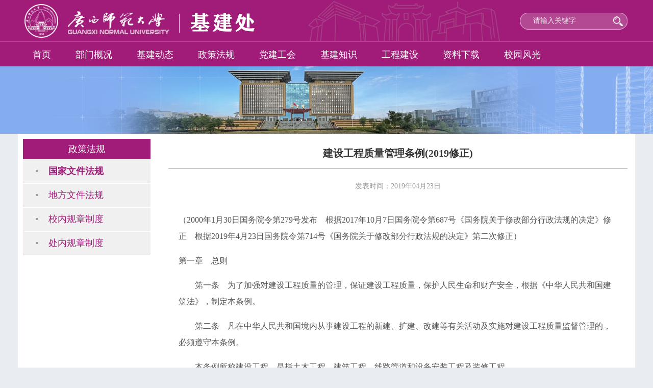

--- FILE ---
content_type: text/html;charset=UTF-8
request_url: http://jjc.gxnu.edu.cn/2021/0906/c2259a217483/page.psp
body_size: 11101
content:
<!DOCTYPE html PUBLIC "-//W3C//DTD XHTML 1.0 Transitional//EN" "http://www.w3.org/TR/xhtml1/DTD/xhtml1-transitional.dtd">
<html xmlns="http://www.w3.org/1999/xhtml"  class="webplus-page"  >
<head>
    <meta http-equiv="Content-Type" content="text/html; charset=UTF-8" />
    <meta name="keywords" content="广西师范大学基建处" />
    <meta name="description" content="广西师范大学基建处" />

    <title>建设工程质量管理条例(2019修正)</title>

    <meta name="description" content="（2000年1月30日国务院令第279号发布　根据2017年10月7日国务院..." />

<link type="text/css" href="/_css/_system/system.css" rel="stylesheet"/>
<link type="text/css" href="/_js/_portletPlugs/sudyNavi/css/sudyNav.css" rel="stylesheet" />
<link type="text/css" href="/_js/_portletPlugs/datepicker/css/datepicker.css" rel="stylesheet" />
<link type="text/css" href="/_js/_portletPlugs/simpleNews/css/simplenews.css" rel="stylesheet" />

<script language="javascript" src="/_js/sudy-jquery-autoload.js" jquery-src="/_js/jquery-2.x.min.js" sudy-wp-context="" sudy-wp-siteId="41"></script>
<script language="javascript" src="/_js/jquery-migrate.min.js"></script>
<script language="javascript" src="/_js2/loadStyle.js" sys-path="/_upload/site/1/style/1/1.css"  site-path="/_upload/site/00/29/41/style/45/45.css" ></script>
<script language="javascript" src="/_js2/grayscale.js"   ></script>
<script language="javascript" src="/_js/jquery.sudy.wp.visitcount.js"></script>
<script type="text/javascript" src="/_js/_portletPlugs/sudyNavi/jquery.sudyNav.js"></script>
<script type="text/javascript" src="/_js/_portletPlugs/datepicker/js/jquery.datepicker.js"></script>
<script type="text/javascript" src="/_js/_portletPlugs/datepicker/js/datepicker_lang_HK.js"></script>
<link type="text/css" href="/_upload/tpl/06/a0/1696/template1696/css/style.css" rel="stylesheet" media="screen" />
    <link type="text/css" href="/_upload/tpl/06/a0/1696/template1696/css/menu.css" rel="stylesheet" media="screen" />
    <link type="text/css" href="/_upload/tpl/06/a0/1696/template1696/css/banner.css" rel="stylesheet" media="screen" />
    <script type="text/javascript" src="/_upload/tpl/06/a0/1696/template1696/js/jquery190min.js"></script>
    <script type="text/javascript" src="/_upload/tpl/06/a0/1696/template1696/js/jquerycycleallmin.js"></script>
    <script type="text/javascript" src="/_upload/tpl/06/a0/1696/template1696/js/jquerycustom.js"></script>
</head>
<body class="subbody">
    <!--top-->
    <div class="div100 bgtop">
        <div class="top">
            <div class="logo"></div>
            <div class="topjz"></div>
            <div class="searchbbg">
                <div frag="面板60">
                    <div frag="窗口60" portletmode="search">
                        
    <div class="wp_search">
        <table>
            <tr>
                <td height="25px">
                    <input id="keyword" name="keyword" style="width: 150px" class="keyword" type="text" value="请输入关键字" onfocus="if (this.value === '请输入关键字') { this.value = ''; }"
                           onblur="if (this.value === '') { this.value = '请输入关键字'; }" onkeydown="return onKeyEvent(event);"/>
                </td>
                <td>
					<input type="hidden" id="securl" value="/_web/_search/api/search/new.rst?locale=zh_CN&request_locale=zh_CN&context=&_p=YXM9NDEmdD0xNjk2JmQ9NzYwOSZwPTMmZj0yMjU5JmE9MjE3NDgzJm09TiY_"/>
                    <input name="btnsearch" class="search" type="submit" value="" onclick="checkValues();"/>
                </td>
            </tr>
        </table>
    </div>

<script>
    function onKeyEvent(event){
        if (event.keyCode != '13') {
            return;
        }
        checkValues();
    }
    function checkValues(){
		var url = $("#securl").val();
        var keyword = $("input[name='keyword']").val();
		if (keyword === '请输入关键字') {
			keyword = ''; 
		}
		if (keyword !== '') {
			keyword = encodeURI(encodeURI(keyword));
			url = url + "&keyword=" + keyword;
		}
        window.open(url);
    }
</script>
                    </div>
                </div>
            </div>
            <div class="menubox">
                <div id="nav">
                    <div frag="面板1">
                        <div frag="窗口1" portletmode="simpleSudyNavi" configs="{'c1':'1','c7':'2','c4':'_self','c3':'22','c6':'0','c8':'4','c9':'0','c2':'1','c5':'1'}" contents="{'c2':'0', 'c1':'/首页,/部门概况,/基建动态,/政策法规,/党建工会,/基建知识,/工程建设,/资料下载,/校园风光'}">
                            
                                
                                <ul class="level-1 black">
                                    
                                    <li>
                                        <a href="http://jjc.gxnu.edu.cn/">首页</a>
                                        
                                    </li>
                                    
                                    <li>
                                        <a href="/2249/list.htm">部门概况</a>
                                        
                                        <ul class="sub-menu" style="display: none;">
                                            
                                            <li>
                                                <a href="/2256/list.htm">基建处简介</a>
                                            </li>
                                            
                                            
                                            <li>
                                                <a href="/2258/list.htm">职责分工</a>
                                            </li>
                                            
                                            
                                            <li>
                                                <a href="/jjcry/list.htm">基建处荣誉</a>
                                            </li>
                                            
                                            
                                            <li>
                                                <a href="/2257/list.htm">机构设置</a>
                                            </li>
                                            
                                            
                                            <li>
                                                <a href="/lxwm/list.htm">联系我们</a>
                                            </li>
                                            
                                            
                                        </ul>
                                        
                                    </li>
                                    
                                    <li>
                                        <a href="/jjdt/list.htm">基建动态</a>
                                        
                                        <ul class="sub-menu" style="display: none;">
                                            
                                            <li>
                                                <a href="/2274/list.htm">通知公告</a>
                                            </li>
                                            
                                            
                                            <li>
                                                <a href="/2275/list.htm">基建快讯</a>
                                            </li>
                                            
                                            
                                            <li>
                                                <a href="/jjxb/list.htm">基建月报</a>
                                            </li>
                                            
                                            
                                        </ul>
                                        
                                    </li>
                                    
                                    <li>
                                        <a href="/2250/list.htm">政策法规</a>
                                        
                                        <ul class="sub-menu" style="display: none;">
                                            
                                            <li>
                                                <a href="/2259/list.htm">国家文件法规</a>
                                            </li>
                                            
                                            
                                            <li>
                                                <a href="/2260/list.htm">地方文件法规</a>
                                            </li>
                                            
                                            
                                            <li>
                                                <a href="/2261/list.htm">校内规章制度</a>
                                            </li>
                                            
                                            
                                            <li>
                                                <a href="/2262/list.htm">处内规章制度</a>
                                            </li>
                                            
                                            
                                        </ul>
                                        
                                    </li>
                                    
                                    <li>
                                        <a href="/djgh/list.htm">党建工会</a>
                                        
                                        <ul class="sub-menu" style="display: none;">
                                            
                                            <li>
                                                <a href="/djgz/list.htm">党建工作</a>
                                            </li>
                                            
                                            
                                            <li>
                                                <a href="/djdt/list.htm">党建动态</a>
                                            </li>
                                            
                                            
                                            <li>
                                                <a href="/ghzz/list.htm">工会组织</a>
                                            </li>
                                            
                                            
                                            <li>
                                                <a href="/dsxxjyzt/list.htm">党史学习教育专题</a>
                                            </li>
                                            
                                            
                                        </ul>
                                        
                                    </li>
                                    
                                    <li>
                                        <a href="/2252/list.htm">基建知识</a>
                                        
                                    </li>
                                    
                                    <li>
                                        <a href="/gcjs/list.htm">工程建设</a>
                                        
                                        <ul class="sub-menu" style="display: none;">
                                            
                                            <li>
                                                <a href="/2276/list.htm">在建工程</a>
                                            </li>
                                            
                                            
                                            <li>
                                                <a href="/njxm/list.htm">拟建项目</a>
                                            </li>
                                            
                                            
                                            <li>
                                                <a href="/jgxm/list.htm">竣工项目</a>
                                            </li>
                                            
                                            
                                        </ul>
                                        
                                    </li>
                                    
                                    <li>
                                        <a href="/2253/list.htm">资料下载</a>
                                        
                                        <ul class="sub-menu" style="display: none;">
                                            
                                            <li>
                                                <a href="/wjxz/list.htm">文件下载</a>
                                            </li>
                                            
                                            
                                            <li>
                                                <a href="/2255/list.htm">校园地图</a>
                                            </li>
                                            
                                            
                                            <li>
                                                <a href="/xygh/list.htm">校园规划</a>
                                            </li>
                                            
                                            
                                        </ul>
                                        
                                    </li>
                                    
                                    <li>
                                        <a href="/xyfc/list.htm">校园风光</a>
                                        
                                        <ul class="sub-menu" style="display: none;">
                                            
                                            <li>
                                                <a href="/ysxq/list.htm">雁山校区</a>
                                            </li>
                                            
                                            
                                            <li>
                                                <a href="/ycxq/list.htm">育才校区</a>
                                            </li>
                                            
                                            
                                            <li>
                                                <a href="/wcxq/list.htm">王城校区</a>
                                            </li>
                                            
                                            
                                        </ul>
                                        
                                    </li>
                                    
                                </ul>
                                
                            
                        </div>
                    </div>
                </div>

                <script type="text/javascript">
                    var oUl = document.getElementsByClassName("level-1");
                    var oLi = oUl[0].getElementsByTagName("li");
                    for (var j = 0; j < oLi.length; j++) {
                        var oA = oLi[j].getElementsByTagName("a");
                        oA[0].onmouseover = function () {
                            this.style.cursor = "default";
                        }
                    }
                    var oUl1 = document.getElementsByClassName("sub-menu");
                    for (var i = 0; i < oUl1.length; i++) {
                        var oLi1 = oUl1[i].getElementsByTagName("li");
                        for (var j = 0; j < oLi1.length; j++) {
                            var oA1 = oLi1[j].getElementsByTagName("a");
                            oA1[0].onmouseover = function () {
                                this.style.cursor = "pointer";
                            }
                        }
                    }
                </script>
            </div>
        </div>
    </div>
    <!--top end-->
    <!--list开始-->
        <div class="subbanner">
        <div class="divbox subbannerbox"></div>
    </div>
    <div class="divbox subcon">
        <div class="sub_left">
            <div class="title"><span frag="面板6"><span frag="窗口6" portletmode="simpleColumnAnchor"><span class='Column_Anchor'>政策法规</span></span></span></div>
            <div frag="面板3">
                <div frag="窗口3" portletmode="simpleColumnList">
                    
                        
                        <a href="/2259/list.htm" class="selected1">国家文件法规</a>
                        
                        <a href="/2260/list.htm" class="1">地方文件法规</a>
                        
                        <a href="/2261/list.htm" class="1">校内规章制度</a>
                        
                        <a href="/2262/list.htm" class="1">处内规章制度</a>
                        
                    
                </div>
            </div>
        </div>
        <div class="sub_main">
<div frag="面板9">
<div frag="窗口9" portletmode="simpleArticleAttri">

<div class="content_title">
                建设工程质量管理条例(2019修正)
            </div>
<div class="content_date">发表时间：2019年04月23日</div>
<div class="content"><div class='wp_articlecontent'><p>（2000年1月30日国务院令第279号发布　根据2017年10月7日国务院令第687号《国务院关于修改部分行政法规的决定》修正　根据2019年4月23日国务院令第714号《国务院关于修改部分行政法规的决定》第二次修正）</p><p>第一章　总则</p><p>　　第一条　为了加强对建设工程质量的管理，保证建设工程质量，保护人民生命和财产安全，根据《中华人民共和国建筑法》，制定本条例。</p><p>　　第二条　凡在中华人民共和国境内从事建设工程的新建、扩建、改建等有关活动及实施对建设工程质量监督管理的，必须遵守本条例。</p><p>　　本条例所称建设工程，是指土木工程、建筑工程、线路管道和设备安装工程及装修工程。</p><p>　　第三条　建设单位、勘察单位、设计单位、施工单位、工程监理单位依法对建设工程质量负责。</p><p>　　第四条　县级以上人民政府建设行政主管部门和其他有关部门应当加强对建设工程质量的监督管理。</p><p>　　第五条　从事建设工程活动，必须严格执行基本建设程序，坚持先勘察、后设计、再施工的原则。</p><p>　　县级以上人民政府及其有关部门不得超越权限审批建设项目或者擅自简化基本建设程序。</p><p>　　第六条　国家鼓励采用先进的科学技术和管理方法，提高建设工程质量。</p><p>第二章　建设单位的质量责任和义务</p><p>　　第七条　建设单位应当将工程发包给具有相应资质等级的单位。</p><p>　　建设单位不得将建设工程肢解发包。</p><p>　　第八条　建设单位应当依法对工程建设项目的勘察、设计、施工、监理以及与工程建设有关的重要设备、材料等的采购进行招标。</p><p>　　第九条　建设单位必须向有关的勘察、设计、施工、工程监理等单位提供与建设工程有关的原始资料。</p><p>　　原始资料必须真实、准确、齐全。</p><p>　　第十条　建设工程发包单位不得迫使承包方以低于成本的价格竞标，不得任意压缩合理工期。</p><p>　　建设单位不得明示或者暗示设计单位或者施工单位违反工程建设强制性标准，降低建设工程质量。</p><p>　　第十一条　施工图设计文件审查的具体办法，由国务院建设行政主管部门、国务院其他有关部门制定。</p><p>　　施工图设计文件未经审查批准的，不得使用。</p><p>　　第十二条　实行监理的建设工程，建设单位应当委托具有相应资质等级的工程监理单位进行监理，也可以委托具有工程监理相应资质等级并与被监理工程的施工承包单位没有隶属关系或者其他利害关系的该工程的设计单位进行监理。</p><p>　　下列建设工程必须实行监理：</p><p>　　（一）国家重点建设工程；</p><p>　　（二）大中型公用事业工程；</p><p>　　（三）成片开发建设的住宅小区工程；</p><p>　　（四）利用外国政府或者国际组织贷款、援助资金的工程；</p><p>　　（五）国家规定必须实行监理的其他工程。</p><p>　　第十三条　建设单位在开工前，应当按照国家有关规定办理工程质量监督手续，工程质量监督手续可以与施工许可证或者开工报告合并办理。</p><p>　　第十四条　按照合同约定，由建设单位采购建筑材料、建筑构配件和设备的，建设单位应当保证建筑材料、建筑构配件和设备符合设计文件和合同要求。</p><p>　　建设单位不得明示或者暗示施工单位使用不合格的建筑材料、建筑构配件和设备。</p><p>　　第十五条　涉及建筑主体和承重结构变动的装修工程，建设单位应当在施工前委托原设计单位或者具有相应资质等级的设计单位提出设计方案；没有设计方案的，不得施工。</p><p>　　房屋建筑使用者在装修过程中，不得擅自变动房屋建筑主体和承重结构。</p><p>　　第十六条　建设单位收到建设工程竣工报告后，应当组织设计、施工、工程监理等有关单位进行竣工验收。</p><p>　　建设工程竣工验收应当具备下列条件：</p><p>　　（一）完成建设工程设计和合同约定的各项内容；</p><p>　　（二）有完整的技术档案和施工管理资料；</p><p>　　（三）有工程使用的主要建筑材料、建筑构配件和设备的进场试验报告；</p><p>　　（四）有勘察、设计、施工、工程监理等单位分别签署的质量合格文件；</p><p>　　（五）有施工单位签署的工程保修书。</p><p>　　建设工程经验收合格的，方可交付使用。</p><p>　　第十七条　建设单位应当严格按照国家有关档案管理的规定，及时收集、整理建设项目各环节的文件资料，建立、健全建设项目档案，并在建设工程竣工验收后，及时向建设行政主管部门或者其他有关部门移交建设项目档案。</p><p>第三章　勘察、设计单位的质量责任和义务</p><p>　　第十八条　从事建设工程勘察、设计的单位应当依法取得相应等级的资质证书，并在其资质等级许可的范围内承揽工程。</p><p>　　禁止勘察、设计单位超越其资质等级许可的范围或者以其他勘察、设计单位的名义承揽工程。禁止勘察、设计单位允许其他单位或者个人以本单位的名义承揽工程。</p><p>　　勘察、设计单位不得转包或者违法分包所承揽的工程。</p><p>　　第十九条　勘察、设计单位必须按照工程建设强制性标准进行勘察、设计，并对其勘察、设计的质量负责。</p><p>　　注册建筑师、注册结构工程师等注册执业人员应当在设计文件上签字，对设计文件负责。</p><p>　　第二十条　勘察单位提供的地质、测量、水文等勘察成果必须真实、准确。</p><p>　　第二十一条　设计单位应当根据勘察成果文件进行建设工程设计。</p><p>　　设计文件应当符合国家规定的设计深度要求，注明工程合理使用年限。</p><p>　　第二十二条　设计单位在设计文件中选用的建筑材料、建筑构配件和设备，应当注明规格、型号、性能等技术指标，其质量要求必须符合国家规定的标准。</p><p>　　除有特殊要求的建筑材料、专用设备、工艺生产线等外，设计单位不得指定生产厂、供应商。</p><p>　　第二十三条　设计单位应当就审查合格的施工图设计文件向施工单位作出详细说明。</p><p>　　第二十四条　设计单位应当参与建设工程质量事故分析，并对因设计造成的质量事故，提出相应的技术处理方案。</p><p>第四章　施工单位的质量责任和义务</p><p>　　第二十五条　施工单位应当依法取得相应等级的资质证书，并在其资质等级许可的范围内承揽工程。</p><p>　　禁止施工单位超越本单位资质等级许可的业务范围或者以其他施工单位的名义承揽工程。禁止施工单位允许其他单位或者个人以本单位的名义承揽工程。</p><p>　　施工单位不得转包或者违法分包工程。</p><p>　　第二十六条　施工单位对建设工程的施工质量负责。</p><p>　　施工单位应当建立质量责任制，确定工程项目的项目经理、技术负责人和施工管理负责人。</p><p>　　建设工程实行总承包的，总承包单位应当对全部建设工程质量负责；建设工程勘察、设计、施工、设备采购的一项或者多项实行总承包的，总承包单位应当对其承包的建设工程或者采购的设备的质量负责。</p><p>　　第二十七条　总承包单位依法将建设工程分包给其他单位的，分包单位应当按照分包合同的约定对其分包工程的质量向总承包单位负责，总承包单位与分包单位对分包工程的质量承担连带责任。</p><p>　　第二十八条　施工单位必须按照工程设计图纸和施工技术标准施工，不得擅自修改工程设计，不得偷工减料。</p><p>　　施工单位在施工过程中发现设计文件和图纸有差错的，应当及时提出意见和建议。</p><p>　　第二十九条　施工单位必须按照工程设计要求、施工技术标准和合同约定，对建筑材料、建筑构配件、设备和商品混凝土进行检验，检验应当有书面记录和专人签字；未经检验或者检验不合格的，不得使用。</p><p>　　第三十条　施工单位必须建立、健全施工质量的检验制度，严格工序管理，作好隐蔽工程的质量检查和记录。隐蔽工程在隐蔽前，施工单位应当通知建设单位和建设工程质量监督机构。</p><p>　　第三十一条　施工人员对涉及结构安全的试块、试件以及有关材料，应当在建设单位或者工程监理单位监督下现场取样，并送具有相应资质等级的质量检测单位进行检测。</p><p>　　第三十二条　施工单位对施工中出现质量问题的建设工程或者竣工验收不合格的建设工程，应当负责返修。</p><p>　　第三十三条　施工单位应当建立、健全教育培训制度，加强对职工的教育培训；未经教育培训或者考核不合格的人员，不得上岗作业。</p><p>第五章　工程监理单位的质量责任和义务</p><p>　　第三十四条　工程监理单位应当依法取得相应等级的资质证书，并在其资质等级许可的范围内承担工程监理业务。</p><p>　　禁止工程监理单位超越本单位资质等级许可的范围或者以其他工程监理单位的名义承担工程监理业务。禁止工程监理单位允许其他单位或者个人以本单位的名义承担工程监理业务。</p><p>　　工程监理单位不得转让工程监理业务。</p><p>　　第三十五条　工程监理单位与被监理工程的施工承包单位以及建筑材料、建筑构配件和设备供应单位有隶属关系或者其他利害关系的，不得承担该项建设工程的监理业务。</p><p>　　第三十六条　工程监理单位应当依照法律、法规以及有关技术标准、设计文件和建设工程承包合同，代表建设单位对施工质量实施监理，并对施工质量承担监理责任。</p><p>　　第三十七条　工程监理单位应当选派具备相应资格的总监理工程师和监理工程师进驻施工现场。</p><p>　　未经监理工程师签字，建筑材料、建筑构配件和设备不得在工程上使用或者安装，施工单位不得进行下一道工序的施工。未经总监理工程师签字，建设单位不拨付工程款，不进行竣工验收。</p><p>　　第三十八条　监理工程师应当按照工程监理规范的要求，采取旁站、巡视和平行检验等形式，对建设工程实施监理。</p><p>第六章　建设工程质量保修</p><p>　　第三十九条　建设工程实行质量保修制度。</p><p>　　建设工程承包单位在向建设单位提交工程竣工验收报告时，应当向建设单位出具质量保修书。质量保修书中应当明确建设工程的保修范围、保修期限和保修责任等。</p><p>　　第四十条　在正常使用条件下，建设工程的最低保修期限为：</p><p>　　（一）基础设施工程、房屋建筑的地基基础工程和主体结构工程，为设计文件规定的该工程的合理使用年限；</p><p>　　（二）屋面防水工程、有防水要求的卫生间、房间和外墙面的防渗漏，为5年；</p><p>　　（三）供热与供冷系统，为2个采暖期、供冷期；</p><p>　　（四）电气管线、给排水管道、设备安装和装修工程，为2年。</p><p>　　其他项目的保修期限由发包方与承包方约定。</p><p>　　建设工程的保修期，自竣工验收合格之日起计算。</p><p>　　第四十一条　建设工程在保修范围和保修期限内发生质量问题的，施工单位应当履行保修义务，并对造成的损失承担赔偿责任。</p><p>　　第四十二条　建设工程在超过合理使用年限后需要继续使用的，产权所有人应当委托具有相应资质等级的勘察、设计单位鉴定，并根据鉴定结果采取加固、维修等措施，重新界定使用期。</p><p>第七章　监督管理</p><p>　　第四十三条　国家实行建设工程质量监督管理制度。</p><p>　　国务院建设行政主管部门对全国的建设工程质量实施统一监督管理。国务院铁路、交通、水利等有关部门按照国务院规定的职责分工，负责对全国的有关专业建设工程质量的监督管理。</p><p>　　县级以上地方人民政府建设行政主管部门对本行政区域内的建设工程质量实施监督管理。县级以上地方人民政府交通、水利等有关部门在各自的职责范围内，负责对本行政区域内的专业建设工程质量的监督管理。</p><p>　　第四十四条　国务院建设行政主管部门和国务院铁路、交通、水利等有关部门应当加强对有关建设工程质量的法律、法规和强制性标准执行情况的监督检查。</p><p>　　第四十五条　国务院发展计划部门按照国务院规定的职责，组织稽察特派员，对国家出资的重大建设项目实施监督检查。</p><p>　　国务院经济贸易主管部门按照国务院规定的职责，对国家重大技术改造项目实施监督检查。</p><p>　　第四十六条　建设工程质量监督管理，可以由建设行政主管部门或者其他有关部门委托的建设工程质量监督机构具体实施。</p><p>　　从事房屋建筑工程和市政基础设施工程质量监督的机构，必须按照国家有关规定经国务院建设行政主管部门或者省、自治区、直辖市人民政府建设行政主管部门考核；从事专业建设工程质量监督的机构，必须按照国家有关规定经国务院有关部门或者省、自治区、直辖市人民政府有关部门考核。经考核合格后，方可实施质量监督。</p><p>　　第四十七条　县级以上地方人民政府建设行政主管部门和其他有关部门应当加强对有关建设工程质量的法律、法规和强制性标准执行情况的监督检查。</p><p>　　第四十八条　县级以上人民政府建设行政主管部门和其他有关部门履行监督检查职责时，有权采取下列措施：</p><p>　　（一）要求被检查的单位提供有关工程质量的文件和资料；</p><p>　　（二）进入被检查单位的施工现场进行检查；</p><p>　　（三）发现有影响工程质量的问题时，责令改正。</p><p>　　第四十九条　建设单位应当自建设工程竣工验收合格之日起15日内，将建设工程竣工验收报告和规划、公安消防、环保等部门出具的认可文件或者准许使用文件报建设行政主管部门或者其他有关部门备案。</p><p>　　建设行政主管部门或者其他有关部门发现建设单位在竣工验收过程中有违反国家有关建设工程质量管理规定行为的，责令停止使用，重新组织竣工验收。</p><p>　　第五十条　有关单位和个人对县级以上人民政府建设行政主管部门和其他有关部门进行的监督检查应当支持与配合，不得拒绝或者阻碍建设工程质量监督检查人员依法执行职务。</p><p>　　第五十一条　供水、供电、供气、公安消防等部门或者单位不得明示或者暗示建设单位、施工单位购买其指定的生产供应单位的建筑材料、建筑构配件和设备</p><p>　　第五十二条　建设工程发生质量事故，有关单位应当在24小时内向当地建设行政主管部门和其他有关部门报告。对重大质量事故，事故发生地的建设行政主管部门和其他有关部门应当按照事故类别和等级向当地人民政府和上级建设行政主管部门和其他有关部门报告。</p><p>　　特别重大质量事故的调查程序按照国务院有关规定办理。</p><p>　　第五十三条　任何单位和个人对建设工程的质量事故、质量缺陷都有权检举、控告、投诉。</p><p>第八章　罚  则</p><p>　　第五十四条　违反本条例规定，建设单位将建设工程发包给不具有相应资质等级的勘察、设计、施工单位或者委托给不具有相应资质等级的工程监理单位的，责令改正，处50万元以上100万元以下的罚款</p><p>　　第五十五条　违反本条例规定，建设单位将建设工程肢解发包的，责令改正，处工程合同价款百分之零点五以上百分之一以下的罚款；对全部或者部分使用国有资金的项目，并可以暂停项目执行或者暂停资金拨付。</p><p>　　第五十六条　违反本条例规定，建设单位有下列行为之一的，责令改正，处20万元以上50万元以下的罚款：</p><p>　　（一）迫使承包方以低于成本的价格竞标的；</p><p>　　（二）任意压缩合理工期的；</p><p>　　（三）明示或者暗示设计单位或者施工单位违反工程建设强制性标准，降低工程质量的；</p><p>　　（四）施工图设计文件未经审查或者审查不合格，擅自施工的；</p><p>　　（五）建设项目必须实行工程监理而未实行工程监理的；</p><p>　　（六）未按照国家规定办理工程质量监督手续的；</p><p>　　（七）明示或者暗示施工单位使用不合格的建筑材料、建筑构配件和设备的；</p><p>　　（八）未按照国家规定将竣工验收报告、有关认可文件或者准许使用文件报送备案的。</p><p>　　第五十七条　违反本条例规定，建设单位未取得施工许可证或者开工报告未经批准，擅自施工的，责令停止施工，限期改正，处工程合同价款百分之一以上百分之二以下的罚款。</p><p>　　第五十八条　违反本条例规定，建设单位有下列行为之一的，责令改正，处工程合同价款百分之二以上百分之四以下的罚款；造成损失的，依法承担赔偿责任；</p><p>　　（一）未组织竣工验收，擅自交付使用的；</p><p>　　（二）验收不合格，擅自交付使用的；</p><p>　　（三）对不合格的建设工程按照合格工程验收的。</p><p>　　第五十九条　违反本条例规定，建设工程竣工验收后，建设单位未向建设行政主管部门或者其他有关部门移交建设项目档案的，责令改正，处1万元以上10万元以下的罚款。</p><p>　　第六十条　违反本条例规定，勘察、设计、施工、工程监理单位超越本单位资质等级承揽工程的，责令停止违法行为，对勘察、设计单位或者工程监理单位处合同约定的勘察费、设计费或者监理酬金1倍以上2倍以下的罚款；对施工单位处工程合同价款百分之二以上百分之四以下的罚款，可以责令停业整顿，降低资质等级；情节严重的，吊销资质证书；有违法所得的，予以没收。</p><p>　　未取得资质证书承揽工程的，予以取缔，依照前款规定处以罚款；有违法所得的，予以没收。</p><p>　　以欺骗手段取得资质证书承揽工程的，吊销资质证书，依照本条第一款规定处以罚款；有违法所得的，予以没收。</p><p>　　第六十一条　违反本条例规定，勘察、设计、施工、工程监理单位允许其他单位或者个人以本单位名义承揽工程的，责令改正，没收违法所得，对勘察、设计单位和工程监理单位处合同约定的勘察费、设计费和监理酬金1倍以上2倍以下的罚款；对施工单位处工程合同价款百分之二以上百分之四以下的罚款；可以责令停业整顿，降低资质等级；情节严重的，吊销资质证书。</p><p>　　第六十二条　违反本条例规定，承包单位将承包的工程转包或者违法分包的，责令改正，没收违法所得，对勘察、设计单位处合同约定的勘察费、设计费百分之二十五以上百分之五十以下的罚款；对施工单位处工程合同价款百分之零点五以上百分之一以下的罚款；可以责令停业整顿，降低资质等级；情节严重的，吊销资质证书。</p><p>　　工程监理单位转让工程监理业务的，责令改正，没收违法所得，处合同约定的监理酬金百分之二十五以上百分之五十以下的罚款；可以责令停业整顿，降低资质等级；情节严重的，吊销资质证书。</p><p>　　第六十三条　违反本条例规定，有下列行为之一的，责令改正，处10万元以上30万元以下的罚款：</p><p>　　（一）勘察单位未按照工程建设强制性标准进行勘察的；</p><p>　　（二）设计单位未根据勘察成果文件进行工程设计的；</p><p>　　（三）设计单位指定建筑材料、建筑构配件的生产厂、供应商的；</p><p>　　（四）设计单位未按照工程建设强制性标准进行设计的。</p><p>　　有前款所列行为，造成工程质量事故的，责令停业整顿，降低资质等级；情节严重的，吊销资质证书；造成损失的，依法承担赔偿责任。</p><p>　　第六十四条　违反本条例规定，施工单位在施工中偷工减料的，使用不合格的建筑材料、建筑构配件和设备的，或者有不按照工程设计图纸或者施工技术标准施工的其他行为的，责令改正，处工程合同价款百分之二以上百分之四以下的罚款；造成建设工程质量不符合规定的质量标准的，负责返工、修理，并赔偿因此造成的损失；情节严重的，责令停业整顿，降低资质等级或者吊销资质证书。</p><p>　　第六十五条　违反本条例规定，施工单位未对建筑材料、建筑构配件、设备和商品混凝土进行检验，或者未对涉及结构安全的试块、试件以及有关材料取样检测的，责令改正，处10万元以上20万元以下的罚款；情节严重的，责令停业整顿，降低资质等级或者吊销资质证书；造成损失的，依法承担赔偿责任。</p><p>　　第六十六条　违反本条例规定，施工单位不履行保修义务或者拖延履行保修义务的，责令改正，处10万元以上20万元以下的罚款，并对在保修期内因质量缺陷造成的损失承担赔偿责任。</p><p>　　第六十七条　工程监理单位有下列行为之一的，责令改正，处50万元以上100万元以下的罚款，降低资质等级或者吊销资质证书；有违法所得的，予以没收；造成损失的，承担连带赔偿责任：</p><p>　　（一）与建设单位或者施工单位串通，弄虚作假、降低工程质量的；</p><p>　　（二）将不合格的建设工程、建筑材料、建筑构配件和设备按照合格签字的。</p><p>　　第六十八条　违反本条例规定，工程监理单位与被监理工程的施工承包单位以及建筑材料、建筑构配件和设备供应单位有隶属关系或者其他利害关系承担该项建设工程的监理业务的，责令改正，处5万元以上10万元以下的罚款，降低资质等级或者吊销资质证书；有违法所得的，予以没收。</p><p>　　第六十九条　违反本条例规定，涉及建筑主体或者承重结构变动的装修工程，没有设计方案擅自施工的，责令改正，处50万元以上100万元以下的罚款；房屋建筑使用者在装修过程中擅自变动房屋建筑主体和承重结构的，责令改正，处5万元以上10万元以下的罚款。</p><p>　　有前款所列行为，造成损失的，依法承担赔偿责任。</p><p>　　第七十条　发生重大工程质量事故隐瞒不报、谎报或者拖延报告期限的，对直接负责的主管人员和其他责任人员依法给予行政处分。</p><p>　　第七十一条　违反本条例规定，供水、供电、供气、公安消防等部门或者单位明示或者暗示建设单位或者施工单位购买其指定的生产供应单位的建筑材料、建筑构配件和设备的，责令改正。</p><p>　　第七十二条　违反本条例规定，注册建筑师、注册结构工程师、监理工程师等注册执业人员因过错造成质量事故的，责令停止执业1年；造成重大质量事故的，吊销执业资格证书，5年以内不予注册；情节特别恶劣的，终身不予注册。</p><p>　　第七十三条　依照本条例规定，给予单位罚款处罚的，对单位直接负责的主管人员和其他直接责任人员处单位罚款数额百分之五以上百分之十以下的罚款。</p><p>　　第七十四条　建设单位、设计单位、施工单位、工程监理单位违反国家规定，降低工程质量标准，造成重大安全事故，构成犯罪的，对直接责任人员依法追究刑事责任。</p><p>　　第七十五条　本条例规定的责令停业整顿，降低资质等级和吊销资质证书的行政处罚，由颁发资质证书的机关决定；其他行政处罚，由建设行政主管部门或者其他有关部门依照法定职权决定。</p><p>　　依照本条例规定被吊销资质证书的，由工商行政管理部门吊销其营业执照。</p><p>　　第七十六条　国家机关工作人员在建设工程质量监督管理工作中玩忽职守、滥用职权、徇私舞弊，构成犯罪的，依法追究刑事责任；尚不构成犯罪的，依法给予行政处分。</p><p>　　第七十七条　建设、勘察、设计、施工、工程监理单位的工作人员因调动工作、退休等原因离开该单位后，被发现在该单位工作期间违反国家有关建设工程质量管理规定，造成重大工程质量事故的，仍应当依法追究法律责任。</p><p>第九章　附  则</p><p>　　第七十八条　本条例所称肢解发包，是指建设单位将应当由一个承包单位完成的建设工程分解成若干部分发包给不同的承包单位的行为。</p><p>　　本条例所称违法分包，是指下列行为：</p><p>　　（一）总承包单位将建设工程分包给不具备相应资质条件的单位的；</p><p>　　（二）建设工程总承包合同中未有约定，又未经建设单位认可，承包单位将其承包的部分建设工程交由其他单位完成的；</p><p>　　（三）施工总承包单位将建设工程主体结构的施工分包给其他单位的；</p><p>　　（四）分包单位将其承包的建设工程再分包的。</p><p>　　本条例所称转包，是指承包单位承包建设工程后，不履行合同约定的责任和义务，将其承包的全部建设工程转给他人或者将其承包的全部建设工程肢解以后以分包的名义分别转给其他单位承包的行为。</p><p>　　第七十九条　本条例规定的罚款和没收的违法所得，必须全部上缴国库。</p><p>　　第八十条　抢险救灾及其他临时性房屋建筑和农民自建低层住宅的建设活动，不适用本条例。</p><p>　　第八十一条　军事建设工程的管理，按照中央军事委员会的有关规定执行。</p><p>　　第八十二条　本条例自发布之日起施行。</p><p>　　附刑法有关条款</p><p>　　第一百三十七条　建设单位、设计单位、施工单位、工程监理单位违反国家规定，降低工程质量标准，造成重大安全事故的，对直接责任人员处五年以下有期徒刑或者拘役，并处罚金；后果特别严重的，处五年以上十年以下有期徒刑，并处罚金。</p><p><br /></p></div></div>
            </div></div> 
        </div>
    </div>
    <!--list结束-->
<!--bottom-->
    <div class="div100 bgbottom">
        <div class="bottom">
            <div class="bottomjz"></div>
            <div class="gzh"></div>
            <div class="btext1">
                广西师范大学基建处<br />地址：广西桂林市雁中路1号  联系电话：0773-3698339<br />
                邮箱：<a href="mailto:hqjjc@mailbox.gxnu.edu.cn">hqjjc@mailbox.gxnu.edu.cn</a>  微信号：gxnuhqjjc<br />

            </div>
            <div class="btext2">
                <div class="flink_title">常用链接</div>
                <div class="flink">
                    <div frag="面板22">
    <div frag="窗口22" portletmode="simpleNews" configs="{'c8':'0','c42':'320','c25':'320','c30':'0','c29':'1','c22':'0','c23':'1','c34':'300','c20':'0','c31':'0','c16':'1','c3':'20','c2':'序号,标题,发布时间','c27':'320','c43':'0','c17':'0','c5':'_blank','c24':'240','c32':'','c26':'1','c37':'1','c28':'320','c40':'1','c15':'0','c14':'1','c44':'0','c33':'500','c10':'50','c18':'yyyy-MM-dd','c36':'0','c1':'1','c6':'-1','c19':'yyyy-MM-dd','c21':'0','c4':'1','c35':'-1:-1','c39':'300','c38':'100','c7':'1','c12':'0','c9':'0','c11':'1','c13':'200','c41':'240'}" contents="{'c2':'0', 'c1':'/常用链接'}">
        
            
            <a href="http://sdnk.gxnu.edu.cn">基建平台</a>
            
            <a href="http://www.moe.gov.cn">中国教育部</a>
            
            <a href="http://hqjt.gxnu.edu.cn/Index.asp">广西师范大学后勤集团</a>
            
            <a href="http://www.gxcic.net/">广西建设网</a>
            
            <a href="http://www.glfgb.com:8120/">桂林市房改办</a>
            
            <a href="http://www.mohurd.gov.cn/">住建部</a>
            
            <a href="http://www.hqc.bnu.edu.cn/">北京师大后勤处</a>
            
            <a href="http://hgc.cqnu.edu.cn/">重庆师大后勤管理处</a>
            
        
    </div>
</div>
                </div>
            </div>
            <div class="btext3">Copyright© 版权所有：广西师范大学基建处   <a href="https://beian.miit.gov.cn" target="_blank">桂ICP备05000954号-1</a>  <a href="http://www.beian.gov.cn/portal/registerSystemInfo?recordcode=45030502000260" target="_blank">桂公网安备45030502000260号</a></div>
        </div>
    </div>
    <!--bottom end-->
    </body>
</html>
 <img src="/_visitcount?siteId=41&type=3&articleId=217483" style="display:none" width="0" height="0"/>

--- FILE ---
content_type: text/css
request_url: http://jjc.gxnu.edu.cn/_upload/tpl/06/a0/1696/template1696/css/style.css
body_size: 2020
content:
body {
    font-family: 微软雅黑;
    font-size: 14px;
    margin: 0px;
    padding: 0px;
    color: #555;
}

a {
    text-decoration: none;
    color: #555;
}

.divbox {
    width: 1200px;
    margin: 0 auto;
    position: relative;
}

.overflow {
    overflow: hidden;
}

.relative {
    position: relative;
}

.div100 {
    width: 100%;
}

.bgtop {
    background: url(../images/topbg.png) repeat-x;
}

.bgbottom {
    background: url(../images/bottombg.png) repeat-x;
}

.top {
    width: 1200px;
    margin: 0 auto;
    position: relative;
    height: 130px;
    background: url(../images/topbg.png) repeat-x;
}

.logo {
    position: absolute;
    background: url(../images/logo.png) no-repeat;
    left: 5px;
    top: 0px;
    width: 460px;
    height: 76px;
}

.topjz {
    position: absolute;
    background: url(../images/sdjz_top.png) no-repeat;
    left: 560px;
    top: 0px;
    width: 380px;
    height: 80px;
}

.menubox {
    position: absolute;
    left: 0px;
    bottom: 5px;
    width: 100%;
    height: 40px;
}

.searchbbg {
    position: absolute;
    background: url(../images/searchbg.png) no-repeat;
    right: 10px;
    top: 25px;
    width: 211px;
    height: 33px;
    z-index: 999;
}

#keyword {
    width: 140px !important;
    height: 25px;
    background: none !important;
    color: #eeeeee;
    padding: 2px 0px 0px 25px;
    border: none;
    outline: none;
    font-size: 14px;
}

.search {
    width: 40px;
    height: 30px;
    background: none !important;
    border: none;
    outline: none;
    cursor: pointer;
}

.bottom {
    width: 1200px;
    margin: 0 auto;
    position: relative;
    height: 159px;
    color: #eee;
    background: url(../images/bottombg.png) repeat-x;
}

    .bottom a {
        color: #fff;
    }

.gzh {
    position: absolute;
    background: url(../images/gzh.png) no-repeat;
    right: 10px;
    top: 10px;
    width: 107px;
    height: 140px;
}

.boxheight {
    height: 275px;
    margin-top: 20px;
}

.indbox {
    position: absolute;
    top: 0px;
    width: 380px;
    height: 275px;
}

.indbox1 {
    left: 0px;
}

.indbox2 {
    left: 410px;
}

.indbox3 {
    left: 820px;
}

.picnews {
    border: 1px solid #f5f5f5 !important;
}

.indtitle {
    background: url(../images/title_bg.png) #F6CFEF left top no-repeat;
    height: 42px;
    width: 100%;
    position: relative;
    margin-bottom: 8px;
}

.indtitlebox {
    position: absolute;
    font-size: 17px;
    font-weight: normal;
    color: #fff;
    left: 10px;
    top: 10px;
    padding-left: 40px;
    height: 32px;
}

.title_news {
    background: url(../images/title_news.png) no-repeat;
}

.title_notice {
    background: url(../images/title_notice.png) no-repeat;
}

.title_project {
    background: url(../images/title_project.png) no-repeat;
}

.title_dj {
    background: url(../images/title_dj.png) no-repeat;
}

.title_view {
    background: url(../images/title_view.png) no-repeat;
}

.title_more {
    position: absolute;
    top: 12px;
    right: 5px;
    height: 20px;
    text-align: right;
    font-size: 14px;
    font-weight: normal;
    color: #A11C79;
}

.list {
    margin: 0;
    padding: 0;
    list-style: none;
}

    .list li {
        margin: 0;
        padding: 0;
        list-style: none;
        border-bottom: dashed 1px #eee;
        position: relative;
    }

        .list li a {
            line-height: 220%;
        }

            .list li a:hover {
                color: #A11C79;
            }

        .list li span {
            position: absolute;
            right: 0px;
            top: 5px;
            text-align: right;
            color: #999;
            font-size: 13px;
        }

.linkbox {
    width: 100%;
    height: 78px;
    margin-bottom: 15px;
}

    .linkbox img {
        width: 100%;
        height: 78px;
    }


.viewbg {
    background: url(../images/sdjz.png) right bottom no-repeat;
    height: 230px;
    margin-top: 20px;
}

.viewlink {
    position: absolute;
    top: 12px;
    right: 10px;
    height: 20px;
    text-align: right;
}

    .viewlink a {
        font-size: 14px;
        font-weight: normal;
        color: #A11C79;
    }

.scrollbox {
}

    .scrollbox img {
        width: 224px;
        height: 150px;
        margin: 10px;
        box-shadow: 0px 0px 5px rgba(0,0,0,.5);
    }

.bottomjz {
    position: absolute;
    background: url(../images/logo_bottom.png) no-repeat;
    left: 560px;
    top: 0px;
    width: 331px;
    height: 117px;
}

.btext1 {
    position: absolute;
    left: 10px;
    top: 20px;
    width: 500px;
    height: 120px;
    line-height: 180%;
}

.btext2 {
    position: absolute;
    left: 420px;
    top: 10px;
    width: 600px;
    height: 90px;
    line-height: 180%;
}

.flink_title {
    background: url(../images/title_link.png) 0px 3px no-repeat;
    font-size: 17px;
    font-weight: normal;
    color: #fff;
    padding-left: 30px;
}

.flink {
    margin-top: 5px;
}

    .flink a {
        color: #fff;
        margin: 10px;
        white-space: nowrap;
    }

        .flink a:hover {
            text-decoration: underline !important;
        }

.btext3 {
    position: absolute;
    left: 0px;
    bottom: 0px;
    width: 100%;
    height: 30px;
    text-align: center;
    color: #ccc;
}

.subbody {
    background: url(../images/sdjz4subbody.png) left bottom no-repeat #E9ECF0;
}

.subbanner {
    background: url(../banners/subbanner.png) center no-repeat #84ADF0;
    height: 132px;
    width: 100%;
    clear: both;
}
.subbannerbox {
    background: url(../banners/subbanner.png) center no-repeat #84ADF0;
    height: 132px;
}

.subcon {
    background: #fff;
    min-height: 500px;
    padding-top: 10px;
    padding-left: 10px;
    overflow: hidden;
}

.sub_left {
    float: left;
    width: 250px;
    min-height: 500px;
}

    .sub_left .title {
        width: 100%;
        text-align: center;
        font-size: 18px;
        background: #A11C79;
        color: #Fff;
        height: 40px;
        line-height: 40px;
    }

    .sub_left a {
        display: block;
        background: url(../images/icon_2.png) 25px 20px no-repeat #F0F0F0;
        border-bottom: 1px solid #ddd;
        border-top: 1px solid #fff;
        height: 35px;
        color: #A11C79;
        padding: 10px 0px 0px 50px;
        font-size: 18px;
    }

        .sub_left a:hover {
            font-weight: bold;
        }

        .sub_left a.selected1 {
            font-weight: bold;
        }

.sub_main {
    float: right;
    width: 900px;
    min-height: 500px;
    margin-right: 15px;
    margin-bottom: 25px;
}

.sub_list_title {
    background: url(../images/icon_3.png) 10px 15px no-repeat;
    border-bottom: 2px solid #ccc;
    height: 35px;
    color: #A11C79;
    padding: 10px 0px 0px 35px;
    font-size: 18px;
    font-weight: bold;
}

    .sub_list_title .position {
        right: 5px;
        top: 8px;
        position: absolute;
        color: #A11C79 !important;
    }

        .sub_list_title .position a {
            font-size: 14px !important;
            font-weight: normal !important;
            color: #A11C79 !important;
        }

.possplit {
    color: #A11C79 !important;
}

.sublist {
    margin: 0;
    padding: 0;
    list-style: none;
}

    .sublist li {
        margin: 0;
        padding: 0px 0px 0px 30px;
        list-style: none;
        border-bottom: dashed 1px #ccc;
        position: relative;
    }

        .sublist li a {
            line-height: 320%;
            margin-left: 80px;
            font-size: 16px;
        }

            .sublist li a:hover {
                color: #A11C79;
            }

        .sublist li span {
            position: absolute;
            left: 0px;
            top: 16px;
            text-align: right;
            color: #A11C79;
            font-size: 14px;
        }

.content_title {
    border-bottom: 2px solid #ccc;
    color: #333;
    padding: 15px 0px 15px 0px;
    font-size: 20px;
    font-weight: bold;
    text-align: center;
}

.content_date {
    color: #999;
    line-height: 200%;
    text-align: center;
    margin-top: 20px;
}

.content {
    line-height: 200%;
    font-size: 16px;
    padding: 20px;
}

.wp_paging {
    width: 1150px;
    overflow: hidden;
    display: block;
    text-align: center;
    font-size: 16px !important;
    color: #A11C79 !important;
    margin: 25px;
}

    .wp_paging li a {
        color: #A11C79 !important;
    }

.wp_listcolumn_x {
    margin-top: 0px !important;
    margin-bottom: 0px !important;
    padding: 0px;
}

.sub_pic {
    width: 100%;
}

    .sub_pic .pictitle {
        padding: 0px 10px 10px 10px;
        overflow: hidden;
        border-bottom: 2px solid #ccc;
    }

        .sub_pic .pictitle a {
            float: left;
            background: #D9D9D9;
            text-align: center;
            font-size: 18px;
            padding: 5px 20px;
            border-radius: 50px;
            margin: 0px 10px;
            font-weight: normal !important;
            width: auto !important;
        }

    .sub_pic .wp_listcolumn {
        border: none !important;
    }

    .sub_pic .pictitle a.selected, .sub_pic .pictitle a:hover {
        background: #A11C79 !important;
        color: #fff !important;
    }

.sublistp {
    list-style: none;
    margin: 0px;
    padding: 0px;
}

    .sublistp li {
        list-style: none;
        float: left;
        width: 260px;
        height: 190px;
        margin: 10px 18px;
    }

        .sublistp li a img {
            width: 100%;
            height: 180px;
        }


--- FILE ---
content_type: text/css
request_url: http://jjc.gxnu.edu.cn/_upload/tpl/06/a0/1696/template1696/css/menu.css
body_size: 577
content:
#nav ul.level-1 {
    float: left;
    margin: auto;
    margin-right: 20px;
    height: 60px;
    padding: 0;
    list-style: none;
}

#nav li {
    padding: 10px 24px;
    float: left !important;
    position: relative;
    border: none !important;
}

#nav a {
    display: block;
    color: #fff;
    font-size: 18px;
    font-weight: normal !important;
    border: none !important;
}

    #nav a:hover {
        color:#ffbb00;
        text-decoration: none;
    }

#nav span {
    color: #b7b5b5;
    font-size: 1.1em;
}

#nav ul.sub-menu {
    display: none;
    margin: 5px;
    position: absolute;
    top: 45px;
    left: 0;
    width: 180px;
    z-index: 100000;
    list-style: none;
    margin: 0;
}

    #nav ul.sub-menu li {
        clear: both;
        display: block;
        border: none;
        width: 150px;
    }

        #nav ul.sub-menu li a {
            font-size:16px;
            font-weight: normal;
            color: #eee;
        }

        #nav ul.sub-menu li ul {
            top: 0;
            left: 180px;
        }

#nav ul.black ul.sub-menu {
    padding: 0;
    background: rgba(161, 21, 121, 0.7);
}

    #nav ul.black ul.sub-menu li {
        padding: 6px 22px;
        width: 136px;
    }

        #nav ul.black ul.sub-menu li:hover, #nav ul.black ul.sub-menu li.sub:hover {
            background-color: #0f0f0f;
            background-color: rgba(161, 21, 121, 0.6);
        }

        #nav ul.black ul.sub-menu li.sub {
            background: url(../images/icons/arrow-sub.png) center 190px no-repeat;
        }

    #nav ul.black ul.sub-menu ul {
        top: -10px;
    }


--- FILE ---
content_type: text/css
request_url: http://jjc.gxnu.edu.cn/_upload/tpl/06/a0/1696/template1696/css/banner.css
body_size: 1322
content:
@charset "utf-8";
/* Browser Resets
*********************************/
.flex-container a:active,
.flexslider a:active,
.flex-container a:focus,
.flexslider a:focus  {outline: none;}
.slides,
.flex-control-nav,
.flex-direction-nav {margin: 0; padding: 0; list-style: none;}
/* FlexSlider Necessary Styles
*********************************/
.flexslider {margin: 0; padding: 0;position:relative;}
.flexslider .slides > li {display: none; -webkit-backface-visibility: hidden;position:relative;     overflow: hidden;} /* Hide the slides before the JS is loaded. Avoids image jumping */
.flexslider .slides > li.clone{position:relative;}
.flexslider .slides img {width: 100%; display: block;}
.flex-pauseplay span {text-transform: capitalize;}
/* Clearfix for the .slides element */
.slides:after {content: "\0020"; display: block; clear: both; visibility: hidden; line-height: 0; height: 0;}
html[xmlns] .slides {display: block;}
* html .slides {height: 1%;}
/* No JavaScript Fallback */
/* If you are not using another script, such as Modernizr, make sure you
 * include js that eliminates this class on page load */
.no-js .slides > li:first-child {display: block;}

/* FlexSlider Default Theme
*********************************/
.flexslider { background: #fff; position: relative;zoom:1; }
.flex-viewport { max-height: 2000px; -webkit-transition: all 1s ease; -moz-transition: all 1s ease; -o-transition: all 1s ease; transition: all 1s ease; }
.loading .flex-viewport { max-height: 300px; }
.flexslider .slides { zoom: 1; }
.carousel li { margin-right: 5px; }

/* Direction Nav */
.flex-direction-nav {*height: 0;}
.flex-direction-nav a  { text-decoration:none; display: block; width: 40px; height: 48px; margin: -20px 0 0; position: absolute; top: 50%; z-index: 10; overflow: hidden; opacity: 0; cursor: pointer; color: rgba(0,0,0,0.8);  text-indent:-999em }
.flex-direction-nav .flex-prev { left: -50px; background:url(../images/lf.png) no-repeat center center; }
.flex-direction-nav .flex-next { right: -50px;  background:url(../images/rt.png) no-repeat center center;}
.flexslider:hover .flex-prev { opacity: 0.7; left: 10px;}
.flexslider:hover .flex-next { opacity: 0.7; right: 10px;}
.flexslider:hover .flex-next:hover, .flexslider:hover .flex-prev:hover { opacity: 1; }
.flex-direction-nav .flex-disabled { opacity: 0!important; filter:alpha(opacity=0); cursor: default; }
/* Pause/Play */
.flex-pauseplay a { display: block; width: 20px; height: 20px; position: absolute; bottom: 5px; left: 10px; opacity: 0.8; z-index: 10; overflow: hidden; cursor: pointer; color: #000; background:#ddd}
.flex-pauseplay a:before  { font-family: "flexslider-icon"; font-size: 20px; display: inline-block; content: '\f004'; }
.flex-pauseplay a:hover  { opacity: 1; }
.flex-pauseplay a.flex-play:before { content: '\f003'; }
/* Control Nav */
.flex-control-nav {width: auto; position: absolute; bottom: 10px; right:30px; text-align: center; z-index:889; }
.flex-control-nav li {margin: 0 6px; display: inline-block; zoom: 1; *display: inline;}
.flex-control-paging li a {background: #ffffff; width: 8px; height: 8px; display: block; border:2px solid #fff; cursor: pointer; text-indent: -9999px;border-radius:8px; }
.flex-control-paging li a.flex-active { background:url(../images/flex_hover.png)  no-repeat center;}
#main{min-width:1200px;width:100%;}

#main .flexslider .slides > li a{display: block;width: 100%;height: 0;padding-bottom: 22.36%;overflow:hidden;}


--- FILE ---
content_type: application/javascript
request_url: http://jjc.gxnu.edu.cn/_upload/tpl/06/a0/1696/template1696/js/jquerycustom.js
body_size: 1473
content:
jQuery(document).ready(function($){ 

	$('body').removeClass('no_js'); 
        
    $('.news-home ul').cycle({
        fx: "scrollDown",
        easing: "easeOutCubic",
        speed: 600,
        timeout: 5000
    });                 
    
//     removeFilter = function (el) {
//     	if (!$.support.opacity && el.style.filter) {
//     		try { el.style.removeAttribute('filter'); }
//     		catch(smother) {} // handle old opera versions
//     	}
//     };            
    
    $('#nav li > ul.sub-menu li').each(function(){
        n = $('ul.sub-menu', this).length;
        
        if(n) $(this).addClass('sub');
    });
    
    $('#nav ul > li').hover(
        function()
        {
            $('ul.sub-menu:not(ul.sub-menu li > ul.sub-menu)', this).fadeIn(300);    
        },
    
        function()
        {
            $('ul.sub-menu:not(ul.sub-menu li > ul.sub-menu)', this).fadeOut(200);    
        }
    );               
    
    $('ul.sub-menu li', this).hover(
        function()
        {
            var options;
            
            winWidth = $(document).width();
            subMenuWidth = $(this).outerWidth();
            space = $(this).offset().left + subMenuWidth * 2;
            
            if(space < winWidth) options = {left:subMenuWidth};
            else options = {left:subMenuWidth*-1};
            
            $('ul.sub-menu', this).hide().css(options).fadeIn(300);
        },
    
        function()
        {
            $('ul.sub-menu', this).fadeOut(200);
        }
    ); 
    
    
   
    
    $("a[rel^='prettyPhoto']").prettyPhoto({
        slideshow:5000, 
        autoplay_slideshow:false,
        show_title:false
    });
    
    $('a.thumb').hover(
                            
        function()
        {
            $('<a class="zoom">zoom</a>').appendTo(this).css({dispay:'block', opacity:0}).animate({opacity:0.4}, 500);
        },
        
        function()
        {           
            $('.zoom').fadeOut(500, function(){$(this).remove()});
        }
    );

    $('a.socials').tipsy({fade:true, gravity:'s'});
    
    $('.toggle-content').hide();
    $('.toggle-title').click(function(){
        $(this).next().slideToggle(300);
        $(this).children('span.open-toggle').toggleClass('closed');
        $(this).attr('title', ($(this).attr('title') == 'Close') ? 'Open' : 'Close');
        return false;
    });     
    
    $('.tabs-container').tabs();                                       
    $('.tabs-container').tabs( "option", "fx", { opacity: 'toggle' } );
    
    // contact                           
    var error = true;      
    
    function addLoading()
    {
		$('#sendbutton').val('wait...').attr('disabled', true);
	}    
    
    function removeLoading()
    {
		$('#sendbutton').val('Send').attr('disabled', false);
	}
	
	function addError(msg, e)
	{
		error = true;
		$(e).addClass('error');
		$('#usermessagea').html(msg);	
	}
	
	function removeError(e)
	{
		error = false;
		$('#usermessagea').html('');     
		$(e).removeClass('error');
	}
	
	$('#email').blur(function(){             
		var expr = /^[_a-z0-9+-]+(\.[_a-z0-9+-]+)*@[a-z0-9-]+(\.[a-z0-9-]+)+$/;
		
		if( !expr.test( $(this).val() ) )  
			addError('<p class="error">Email is incorrect!</p>', this);            
		else 
			removeError(this);
	});
    	
	$('#form-contact .required').blur(function(){
		if( $(this).val() == '' )
			addError('<p class="error">One or more field required are empty!</p>', this);
		else               
			removeError(this);
	});
    
	$('#form-contact').submit(function(){
		if( !error )
		{                                                
			var datastring = '';
			
			$('#form-contact input, #form-contact select, #form-contact textarea').each(function(){
				datastring = datastring + $(this).attr('name') + "=" + $(this).val() + '&';
			});
			
			$('#usermessagea').html(''); 
			addLoading();
			
			$.post( $(this).attr('action'), datastring, function(response){
				$('#usermessagea').html(response);
				removeLoading();	
			});
		}
		else    
			addError('<p class="error">One or more field aren\'t filled correctly!</p>', this);
		
		return false;
	});
});